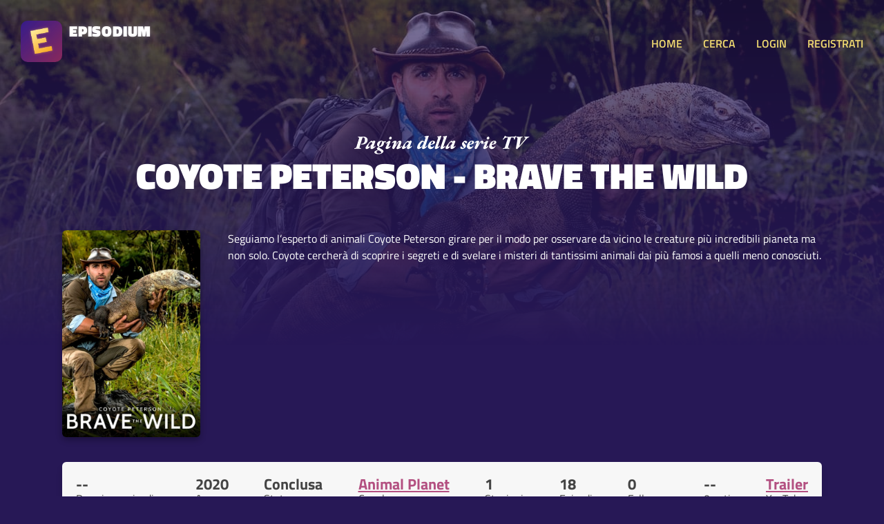

--- FILE ---
content_type: text/html; charset=UTF-8
request_url: https://www.episodium.it/serie/20006/coyote-peterson---brave-the-wild
body_size: 5345
content:
<!DOCTYPE html>
<html lang="it">
    <head>

        <!-- Global site tag (gtag.js) - Google Analytics anonimizzato -->
        <script async src="https://www.googletagmanager.com/gtag/js?id=UA-8876853-23"></script>
        <script>
            window.dataLayer = window.dataLayer || [];
            function gtag(){dataLayer.push(arguments);}
            gtag('js', new Date());
            gtag('config', 'UA-8876853-23', {
                'user_id': null
            });
        </script>

        <!-- Global site tag (gtag.js) - Google Analytics anonimizzato -->
        <script async src="https://www.googletagmanager.com/gtag/js?id=G-167GBZ031P"></script>
        <script>
            window.dataLayer = window.dataLayer || [];
            function gtag(){dataLayer.push(arguments);}
            gtag('js', new Date());

            gtag('config', 'G-167GBZ031P');
        </script>

        <meta charset="UTF-8">

        <title>Episodium - Coyote Peterson - Brave The Wild - Date degli episodi e informazioni</title>

        <link rel="stylesheet" type="text/css" href="/stile.css">

        <link rel="icon" type="image/x-icon" href="/img/favicon.png" />
        <meta name="viewport" content="width=device-width, initial-scale=1.0">

        <!-- Badge di download iOS -->
        <meta name="apple-itunes-app" content="app-id=1501610083">

        <!-- Facciamo un po' di SEO -->
        <link rel="canonical" href="https://www.episodium.it/serie/20006/coyote-peterson---brave-the-wild" />
        <meta property="og:url" content="https://www.episodium.it/serie/20006/coyote-peterson---brave-the-wild" />
        <meta property="og:type" content="website" />
            <meta property="og:image" content="/immagini/serie/banner/20006.jpg" />
    <meta name="description" content="Coyote Peterson - Brave The Wild è su Episodium. Seguiamo l’esperto di animali Coyote Peterson girare per il modo per osservare da vicino le creature più incredibili pianeta ma non solo. Coyote cercherà di scoprire i segreti e di svelare i misteri di tantissimi animali dai più famosi a quelli meno conosciuti." />
    <meta property="og:description" content="Coyote Peterson - Brave The Wild è su Episodium. Seguiamo l’esperto di animali Coyote Peterson girare per il modo per osservare da vicino le creature più incredibili pianeta ma non solo. Coyote cercherà di scoprire i segreti e di svelare i misteri di tantissimi animali dai più famosi a quelli meno conosciuti." />
    <!--<meta property="fb:page_id" content="" />-->
    <meta property="og:site_name" content="Episodium" />
    <meta property="og:title" content="Episodium - Serie Coyote Peterson - Brave The Wild" />
    <meta property="article:tag" content="Coyote Peterson - Brave The Wild episodium tv streaming sub sottotitoli tvshowsmanager tvtime episodio show serie" />
    <meta name="keywords" content="Coyote Peterson - Brave The Wild episodium tv streaming sub sottotitoli tvshowsmanager tvtime episodio show serie" />
    <meta property="og:locale" content="it_IT" />

    </head>
    <body>

        <!-- Load Facebook SDK for JavaScript -->
        <div id="fb-root"></div>
        <script async defer crossorigin="anonymous" src="https://connect.facebook.net/it_IT/sdk.js#xfbml=1&version=v5.0&autoLogAppEvents=1"></script>

        <header>
            <a href="/">
                <div class="affianca">
                    <div>
                        <img src="/img/logo.jpg" alt="Logo di Episodium" class="logo">
                    </div>
                    <div>
                        <div class="tipo">EPISODIUM</div>
                        <div>
                            <div class="fb-like" data-href="https://www.facebook.com/episodiumIT" data-width="" data-layout="button_count" data-action="like" data-size="small" data-share="false"></div>
                        </div>
                    </div>
                </div>
            </a>
            <div>
                <a onclick="toggleMenu();" class="toggle-menu nascondi-desktop">MENU</a>
                <nav>

                                            <a href="/">HOME</a>
                                        <a href="/cerca">CERCA</a>

                                            <a href="/login">LOGIN</a>
                        <a href="/registrati">REGISTRATI</a>
                    
                </nav>
            </div>
        </header>

        <div>
            
    <div class="sfondo-gigante-serie" style="background-image: url('/immagini/serie/banner/20006.jpg');">
        <div></div>
    </div>

    <div class="container hero-serie">

        <img src="/img/paginadellaserietv.svg" alt="Pagina della serie TV" class="sopratitolo-garamond">
        <h1>Coyote Peterson - Brave The Wild</h1>

        <div class="riga-flex spazia-sopra">
            <div>
                <img src="/immagini/serie/poster/20006.jpg" class="poster" alt="Poster della serie Coyote Peterson - Brave The Wild">
            </div>
            <p>
                                Seguiamo l’esperto di animali Coyote Peterson girare per il modo per osservare da vicino le creature più incredibili pianeta ma non solo. Coyote cercherà di scoprire i segreti e di svelare i misteri di tantissimi animali dai più famosi a quelli meno conosciuti.
            </p>
        </div>

    </div>

    <div class="box tuttocampo container riga-flex">
        <div class="dato-container">
            <div class="valore">
                                    --
                            </div>
            <div class="descrizione">Prossimo episodio</div>
        </div>
        <div class="dato-container">
            <div class="valore">2020</div>
            <div class="descrizione">Anno</div>
        </div>
        <div class="dato-container">
            <div class="valore">Conclusa</div>
            <div class="descrizione">Stato</div>
        </div>
        <div class="dato-container">
            <div class="valore">
                                                                    <a href="/canale/294/animal-planet?from_id_serie=20006">Animal Planet</a>
                                                                    </div>
            <div class="descrizione">Canale</div>
        </div>
        <div class="dato-container">
            <div class="valore">1</div>
            <div class="descrizione">Stagioni</div>
        </div>
        <div class="dato-container">
            <div class="valore">18</div>
            <div class="descrizione">Episodi</div>
        </div>
        <div class="dato-container">
            <div class="valore">0</div>
            <div class="descrizione">Follower</div>
        </div>
        <div class="dato-container">
            <div class="valore">--</div>
            <div class="descrizione">0 voti</div>
        </div>
        <div class="dato-container">
            <div class="valore"><a href="https://www.youtube.com/results?search_query=Coyote Peterson - Brave The Wild+serie+trailer" target="_blank">Trailer</a></div>
            <div class="descrizione">YouTube</div>
        </div>
    </div>

    <div id="container-voti" class="box tuttocampo container nascondi">
        <div class="riga-flex">
            <div class="container-info-generali-voti">
                <div class="dato-container">
                    <div class="valore">--</div>
                    <div class="descrizione">Media dei voti</div>
                </div>
                <div class="dato-container">
                    <div class="valore">0</div>
                    <div class="descrizione">Voti ricevuti</div>
                </div>
            </div>
            <div class="container-barre-voti">

                                                        <div class="riga-di-voto">
                        <div class="container-numero-voto">1</div>
                        <div class="barra-progresso-container">
                            <div class="barra-progresso sfumato-viola" style="width: NAN%;"></div>
                        </div>
                    </div>
                                                        <div class="riga-di-voto">
                        <div class="container-numero-voto">2</div>
                        <div class="barra-progresso-container">
                            <div class="barra-progresso sfumato-viola" style="width: NAN%;"></div>
                        </div>
                    </div>
                                                        <div class="riga-di-voto">
                        <div class="container-numero-voto">3</div>
                        <div class="barra-progresso-container">
                            <div class="barra-progresso sfumato-viola" style="width: NAN%;"></div>
                        </div>
                    </div>
                                                        <div class="riga-di-voto">
                        <div class="container-numero-voto">4</div>
                        <div class="barra-progresso-container">
                            <div class="barra-progresso sfumato-viola" style="width: NAN%;"></div>
                        </div>
                    </div>
                                                        <div class="riga-di-voto">
                        <div class="container-numero-voto">5</div>
                        <div class="barra-progresso-container">
                            <div class="barra-progresso sfumato-viola" style="width: NAN%;"></div>
                        </div>
                    </div>
                                                        <div class="riga-di-voto">
                        <div class="container-numero-voto">6</div>
                        <div class="barra-progresso-container">
                            <div class="barra-progresso sfumato-viola" style="width: NAN%;"></div>
                        </div>
                    </div>
                                                        <div class="riga-di-voto">
                        <div class="container-numero-voto">7</div>
                        <div class="barra-progresso-container">
                            <div class="barra-progresso sfumato-viola" style="width: NAN%;"></div>
                        </div>
                    </div>
                                                        <div class="riga-di-voto">
                        <div class="container-numero-voto">8</div>
                        <div class="barra-progresso-container">
                            <div class="barra-progresso sfumato-viola" style="width: NAN%;"></div>
                        </div>
                    </div>
                                                        <div class="riga-di-voto">
                        <div class="container-numero-voto">9</div>
                        <div class="barra-progresso-container">
                            <div class="barra-progresso sfumato-viola" style="width: NAN%;"></div>
                        </div>
                    </div>
                                                        <div class="riga-di-voto">
                        <div class="container-numero-voto">10</div>
                        <div class="barra-progresso-container">
                            <div class="barra-progresso sfumato-viola" style="width: NAN%;"></div>
                        </div>
                    </div>
                            </div>
        </div>
    </div>

    <div class="box tuttocampo container box-personale">
        <div class="intestazione">
                            Fai il <a href="/login">login</a>
                    </div>
        <div class="corpo riga-flex">
            <div class="dato-container">
                <div class="valore">18 episodi</div>
                <div class="descrizione">Ti mancano</div>
            </div>
            <div class="dato-container">
                <div class="valore">0 episodi</div>
                <div class="descrizione">Hai guardato</div>
            </div>
            <div class="dato-container">
                <div class="valore"><a onclick="toggleAmici();">0 amici</a></div>
                <div class="descrizione">La seguono</div>
            </div>
            <div class="dato-container">
                <div class="valore">
                    <select id="sel-voto">
                        <option value="0">No voto</option>
                                                    <option value="1" >Voto: 1 su 10</option>
                                                    <option value="2" >Voto: 2 su 10</option>
                                                    <option value="3" >Voto: 3 su 10</option>
                                                    <option value="4" >Voto: 4 su 10</option>
                                                    <option value="5" >Voto: 5 su 10</option>
                                                    <option value="6" >Voto: 6 su 10</option>
                                                    <option value="7" >Voto: 7 su 10</option>
                                                    <option value="8" >Voto: 8 su 10</option>
                                                    <option value="9" >Voto: 9 su 10</option>
                                                    <option value="10" >Voto: 10 su 10</option>
                                            </select>
                </div>
                <div class="descrizione">Il tuo voto</div>
            </div>
                            <div class="dato-container centra-testo">
                                            <div class="descrizione centra-testo">Non in wishlist.</div>
                        <button onclick="wishlistSerie();" class="aggiuntaserie sfumato-giallo">IN WISHLIST?</button>
                                    </div>
                                        <div class="dato-container centra-testo">
                                            <div class="descrizione centra-testo">Non è archiviata.</div>
                        <button onclick="archiviaSerie();" class="aggiuntaserie sfumato-giallo">ARCHIVIA?</button>
                                    </div>
                        <div class="dato-container centra-testo">
                                    <div class="descrizione centra-testo">Non la segui.</div>
                    <button onclick="seguiSerie();" class="aggiuntaserie">
                                                    SEGUI SERIE?
                                            </button>
                            </div>
        </div>
    </div>

    <div id="container-amici" class="tuttocampo container nascondi">
        <h2>Amici che seguono la serie</h2>
        <div>
                    </div>
    </div>

    
    
    
                                                        <div class="box tuttocampo container stagione">
                <div class="riga-flex">
                    <div>
                        <h3>Stagione 1</h3>
                        <a class="mostra-episodi" onclick="toggleEpisodi(1);">Nascondi <b>10</b> episodi</a>
                    </div>
                    <div>
                        <button onclick="segnaTuttiVistiStagione(1)" class="aggiuntaserie tutti-visti ">Tutti visti?</button>
                        <button onclick="segnaNessunoVistoStagione(1)" class="aggiuntaserie tutti-visti sfondo-disabilitato">Nessuno visto?</button>
                    </div>
                </div>
                <div class="barra-progresso-container">
                    <div class="barra-progresso sfumato-viola" style="width: 0%;"></div>
                </div>
                <div id="episodi-stagione-1" class="episodi-container visibile">
                                            <div id="riga-episodio-765262" class="riga-flex riga-episodio ">
                            <div class="affianca">
                                <div>
                                    <button onclick="segnaVisto(765262);" class="visto piccolo non-visto ">VISTO?</button>
                                </div>
                                <div>
                                    <a href="/episodio/s1/e1/serie/20006/coyote-peterson---brave-the-wild"><b>1x1</b> Legendary Turtle Of Texas</a>
                                </div>
                            </div>
                            <div class="nascondi-mobile">
                                6 Giugno 2020
                            </div>
                        </div>
                                            <div id="riga-episodio-765263" class="riga-flex riga-episodio ">
                            <div class="affianca">
                                <div>
                                    <button onclick="segnaVisto(765263);" class="visto piccolo non-visto ">VISTO?</button>
                                </div>
                                <div>
                                    <a href="/episodio/s1/e2/serie/20006/coyote-peterson---brave-the-wild"><b>1x2</b> Realm of the Caiman</a>
                                </div>
                            </div>
                            <div class="nascondi-mobile">
                                6 Giugno 2020
                            </div>
                        </div>
                                            <div id="riga-episodio-765264" class="riga-flex riga-episodio ">
                            <div class="affianca">
                                <div>
                                    <button onclick="segnaVisto(765264);" class="visto piccolo non-visto ">VISTO?</button>
                                </div>
                                <div>
                                    <a href="/episodio/s1/e3/serie/20006/coyote-peterson---brave-the-wild"><b>1x3</b> Shadow of the Jaguar</a>
                                </div>
                            </div>
                            <div class="nascondi-mobile">
                                13 Giugno 2020
                            </div>
                        </div>
                                            <div id="riga-episodio-765265" class="riga-flex riga-episodio ">
                            <div class="affianca">
                                <div>
                                    <button onclick="segnaVisto(765265);" class="visto piccolo non-visto ">VISTO?</button>
                                </div>
                                <div>
                                    <a href="/episodio/s1/e4/serie/20006/coyote-peterson---brave-the-wild"><b>1x4</b> Swarmed by Killer Bees</a>
                                </div>
                            </div>
                            <div class="nascondi-mobile">
                                23 Febbraio 2020
                            </div>
                        </div>
                                            <div id="riga-episodio-906365" class="riga-flex riga-episodio ">
                            <div class="affianca">
                                <div>
                                    <button onclick="segnaVisto(906365);" class="visto piccolo non-visto ">VISTO?</button>
                                </div>
                                <div>
                                    <a href="/episodio/s1/e6/serie/20006/coyote-peterson---brave-the-wild"><b>1x6</b> Episode 6</a>
                                </div>
                            </div>
                            <div class="nascondi-mobile">
                                20 Giugno 2020
                            </div>
                        </div>
                                            <div id="riga-episodio-906366" class="riga-flex riga-episodio ">
                            <div class="affianca">
                                <div>
                                    <button onclick="segnaVisto(906366);" class="visto piccolo non-visto ">VISTO?</button>
                                </div>
                                <div>
                                    <a href="/episodio/s1/e8/serie/20006/coyote-peterson---brave-the-wild"><b>1x8</b> Episode 8</a>
                                </div>
                            </div>
                            <div class="nascondi-mobile">
                                27 Giugno 2020
                            </div>
                        </div>
                                            <div id="riga-episodio-906367" class="riga-flex riga-episodio ">
                            <div class="affianca">
                                <div>
                                    <button onclick="segnaVisto(906367);" class="visto piccolo non-visto ">VISTO?</button>
                                </div>
                                <div>
                                    <a href="/episodio/s1/e10/serie/20006/coyote-peterson---brave-the-wild"><b>1x10</b> Episode 10</a>
                                </div>
                            </div>
                            <div class="nascondi-mobile">
                                4 Luglio 2020
                            </div>
                        </div>
                                            <div id="riga-episodio-906368" class="riga-flex riga-episodio ">
                            <div class="affianca">
                                <div>
                                    <button onclick="segnaVisto(906368);" class="visto piccolo non-visto ">VISTO?</button>
                                </div>
                                <div>
                                    <a href="/episodio/s1/e12/serie/20006/coyote-peterson---brave-the-wild"><b>1x12</b> Episode 12</a>
                                </div>
                            </div>
                            <div class="nascondi-mobile">
                                11 Luglio 2020
                            </div>
                        </div>
                                            <div id="riga-episodio-906369" class="riga-flex riga-episodio ">
                            <div class="affianca">
                                <div>
                                    <button onclick="segnaVisto(906369);" class="visto piccolo non-visto ">VISTO?</button>
                                </div>
                                <div>
                                    <a href="/episodio/s1/e13/serie/20006/coyote-peterson---brave-the-wild"><b>1x13</b> Episode 13</a>
                                </div>
                            </div>
                            <div class="nascondi-mobile">
                                25 Luglio 2020
                            </div>
                        </div>
                                            <div id="riga-episodio-906370" class="riga-flex riga-episodio ">
                            <div class="affianca">
                                <div>
                                    <button onclick="segnaVisto(906370);" class="visto piccolo non-visto ">VISTO?</button>
                                </div>
                                <div>
                                    <a href="/episodio/s1/e14/serie/20006/coyote-peterson---brave-the-wild"><b>1x14</b> Episode 14</a>
                                </div>
                            </div>
                            <div class="nascondi-mobile">
                                18 Luglio 2020
                            </div>
                        </div>
                                    </div>
            </div>
        
    
    <div class="box tuttocampo container">
        <div class="titolo-sezione-commenti">
            <span class="nascondi-mobile">Ci sono </span>0 commenti per questa serie
        </div>

        
        
    </div>

        </div>

        <footer>

            <br>
            <div class="container">
                <a style="background-color: #7c5adc; border-radius: 6px; color: white; padding: 15px; text-align: center; margin-bottom: 30px; display: block;" href="/app" target="_blank">
                    <b>È ARRIVATA L'APP!</b> Clicca qui per scaricare la nuova app di Episodium
                </a>
            </div>

            <div class="container riga-flex">
                <div class="flex-item">
                    <h3>Informazioni</h3>
                    <p>
                        Creato da <a href="https://www.federicomagnani.it/" target="_blank">Federico Magnani</a>, studente di comunicazione presso l'Università di Pavia.
                    </p>
                </div>
                <div class="flex-item">
                    <h3>Sorgente dati</h3>
                    <p>
                        Tutti i dati delle Serie TV ed episodi sono ottenuti dal database <a href="https://www.themoviedb.org/" target="_blank">TMDb</a> ed importati in quello proprietario di Episodium.<br>
                        <a href="https://www.themoviedb.org/" target="_blank">
                            <img src="/img/tmdb-logo-new.svg" alt="Logo The Movie Database" class="logo-tmdb">
                        </a>
                    </p>
                </div>
                <div class="flex-item">
                    <h3 id="titolo-donazione">Donazione</h3>
                    <p id="sezione-donazione">
                        Il sito sarà <b>sempre gratis</b> per te, tuttavia ha dei costi altissimi!
                        Se ti va di darmi una mano, puoi fare una piccola donazione per supportare il mio lavoro:
                        <a href="https://www.paypal.com/cgi-bin/webscr?cmd=_s-xclick&hosted_button_id=XWEK778XKC5N6&source=url" target="_blank"><button>Fai una donazione</button></a>
                    </p>
                </div>
                <div class="flex-item">
                    <h3>Contatti, social e App</h3>
                    <p>
                        Puoi contattarmi all'indirizzo email <a href="mailto:federico@episodium.it">federico@episodium.it</a> oppure visitare la
                        <a href="https://www.facebook.com/episodiumIT" target="_blank">Pagina Facebook Episodium</a>.<br>
                        Scarica <a href="/app">l'app di episodium</a> per Android e iOS!
                    </p>
                </div>
            </div>

        </footer>

        <script src="/js/jquery.js"></script>
        <script>
            function toggleMenu() {
                $("nav").slideToggle("slow");
            }

            var d = new Date();
                        if (localStorage.getItem("sezione-donazioni") != null && localStorage.getItem("sezione-donazioni") === "nascondi") {
                if (d.getDay() != localStorage.getItem("giorno-nascondimento-donazioni")) {
                    localStorage.setItem("sezione-donazioni", "mostra");
                } else {
                    $("#titolo-donazione").html("Tutto gratis");
                    $("#sezione-donazione").html("Il sito è completamente mantenuto gratuitamente dal suo fondatore.");
                }
            }

        </script>
        
    <script>

        
        //Gestione dei voti
        $( "#sel-voto" ).change(function() {
                            location.href="/login";
                    });

        function toggleAmici() {
            $("#container-amici").slideToggle("slow");
        }

        function toggleVoti() {
            $("#container-voti").slideToggle("slow");
        }

        function toggleEpisodi(stagione) {
            $("#episodi-stagione-"+stagione).slideToggle("slow");
        }

        function seguiSerie() {

                            location.href="/login";
            
        }

        function archiviaSerie() {

                        location.href="/login";
            
        }

        function wishlistSerie() {

                            location.href="/login";
            
        }

        function segnaVisto(id_episodio) {

                            location.href="/login";
            
        }

        function segnaTuttiVisti() {
            $.get("/utente/segnatuttivisti/20006", function(data) {
                if (data == true) {
                    location.reload();
                } else {
                    alert("Si è verificato un problema");
                }
            });
        }

        function segnaTuttiVistiStagione(stagione) {
                            location.href="/login";
                    }

        function segnaNessunoVistoStagione(stagione) {
                            location.href="/login";
                    }

    </script>


    </body>
</html>


--- FILE ---
content_type: image/svg+xml
request_url: https://www.episodium.it/img/tmdb-logo-new.svg
body_size: 2310
content:
<svg xmlns="http://www.w3.org/2000/svg" xmlns:xlink="http://www.w3.org/1999/xlink" viewBox="0 0 423.04 35.4"><defs><style>.cls-1{fill:url(#linear-gradient);}</style><linearGradient id="linear-gradient" y1="17.7" x2="423.04" y2="17.7" gradientUnits="userSpaceOnUse"><stop offset="0" stop-color="#90cea1"/><stop offset="0.56" stop-color="#3cbec9"/><stop offset="1" stop-color="#00b3e5"/></linearGradient></defs><title>Asset 1</title><g id="Layer_2" data-name="Layer 2"><g id="Layer_1-2" data-name="Layer 1"><path class="cls-1" d="M227.5,0h8.9l8.75,23.2h.1L254.15,0h8.35L247.9,35.4h-6.25Zm46.6,0h7.8V35.4h-7.8Zm22.2,0h24.05V7.2H304.1v6.6h15.35V21H304.1v7.2h17.15v7.2H296.3Zm55,0H363a33.54,33.54,0,0,1,8.07,1A18.55,18.55,0,0,1,377.75,4a15.1,15.1,0,0,1,4.52,5.53A18.5,18.5,0,0,1,384,17.8a16.91,16.91,0,0,1-1.63,7.58,16.37,16.37,0,0,1-4.37,5.5,19.52,19.52,0,0,1-6.35,3.37A24.59,24.59,0,0,1,364,35.4H351.29Zm7.81,28.2h4a21.57,21.57,0,0,0,5-.55,10.87,10.87,0,0,0,4-1.83,8.69,8.69,0,0,0,2.67-3.34,11.92,11.92,0,0,0,1-5.08,9.87,9.87,0,0,0-1-4.52,9,9,0,0,0-2.62-3.18,11.68,11.68,0,0,0-3.88-1.88,17.43,17.43,0,0,0-4.67-.62h-4.6ZM395.24,0h13.2a34.42,34.42,0,0,1,4.63.32,12.9,12.9,0,0,1,4.17,1.3,7.88,7.88,0,0,1,3,2.73A8.34,8.34,0,0,1,421.39,9a7.42,7.42,0,0,1-1.67,5,9.28,9.28,0,0,1-4.43,2.82v.1a10,10,0,0,1,3.18,1,8.38,8.38,0,0,1,2.45,1.85,7.79,7.79,0,0,1,1.57,2.62,9.16,9.16,0,0,1,.55,3.2,8.52,8.52,0,0,1-1.2,4.68,9.42,9.42,0,0,1-3.1,3,13.38,13.38,0,0,1-4.27,1.65,23.11,23.11,0,0,1-4.73.5h-14.5ZM403,14.15h5.65a8.16,8.16,0,0,0,1.78-.2A4.78,4.78,0,0,0,412,13.3a3.34,3.34,0,0,0,1.13-1.2,3.63,3.63,0,0,0,.42-1.8,3.22,3.22,0,0,0-.47-1.82,3.33,3.33,0,0,0-1.23-1.13,5.77,5.77,0,0,0-1.7-.58,10.79,10.79,0,0,0-1.85-.17H403Zm0,14.65h7a8.91,8.91,0,0,0,1.83-.2,4.78,4.78,0,0,0,1.67-.7,4,4,0,0,0,1.23-1.3,3.71,3.71,0,0,0,.47-2,3.13,3.13,0,0,0-.62-2A4,4,0,0,0,413,21.45,7.83,7.83,0,0,0,411,20.9a15.12,15.12,0,0,0-2.05-.15H403Zm-199,6.53H205a17.66,17.66,0,0,0,17.66-17.66h0A17.67,17.67,0,0,0,205,0h-.91A17.67,17.67,0,0,0,186.4,17.67h0A17.66,17.66,0,0,0,204.06,35.33ZM10.1,6.9H0V0H28V6.9H17.9V35.4H10.1ZM39,0h7.8V13.2H61.9V0h7.8V35.4H61.9V20.1H46.75V35.4H39ZM80.2,0h24V7.2H88v6.6h15.35V21H88v7.2h17.15v7.2h-25Zm55,0H147l8.15,23.1h.1L163.45,0H175.2V35.4h-7.8V8.25h-.1L158,35.4h-5.95l-9-27.15H143V35.4h-7.8Z"/></g></g></svg>